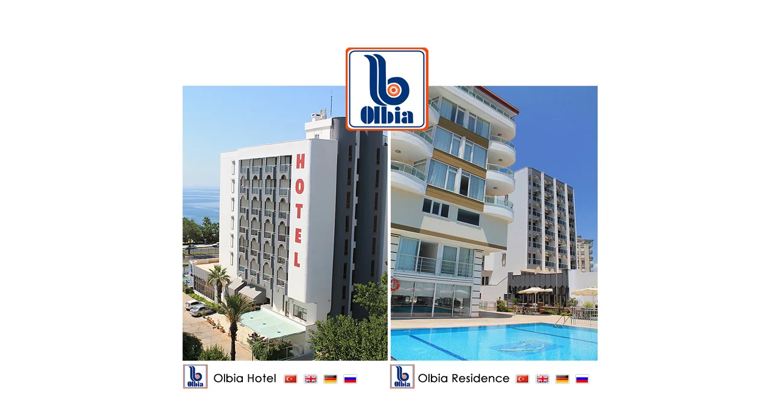

--- FILE ---
content_type: text/html
request_url: https://olbiahotel.com.tr/
body_size: 224
content:

<head>
<meta http-equiv="Content-Type" content="text/html; charset=utf-8" />
<title>OLBİA HOTEL ANTALYA / OLBİA RESIDENCE ANTALYA</title>
</head>

<body>
<table width="100%" height="100%" border="0" cellspacing="0" cellpadding="0">
  <tr>
    <td><table width="100" border="0" align="center" cellpadding="0" cellspacing="0">
      <tr>
        <td><img src="giris.jpg" width="745" height="572" border="0" usemap="#Map"></td>
      </tr>
    </table></td>
  </tr>
</table>

<map name="Map"><area shape="rect" coords="198,539,223,559" href="olbia/tr/index.html" target="_self">
<area shape="rect" coords="231,539,255,558" href="olbia/en/index.html" target="_self">
<area shape="rect" coords="261,538,289,559" href="olbia/de/index.html" target="_self">
<area shape="rect" coords="295,538,322,560" href="olbia/ru/index.html" target="_self">
<area shape="rect" coords="579,539,603,559" href="residence/tr/index.html" target="_self">
<area shape="rect" coords="611,538,637,560" href="residence/en/index.html" target="_self">
<area shape="rect" coords="641,539,671,559" href="residence/de/index.html" target="_self">
<area shape="rect" coords="676,540,701,559" href="residence/ru/index.html" target="_self">
</map></body>
</html>
